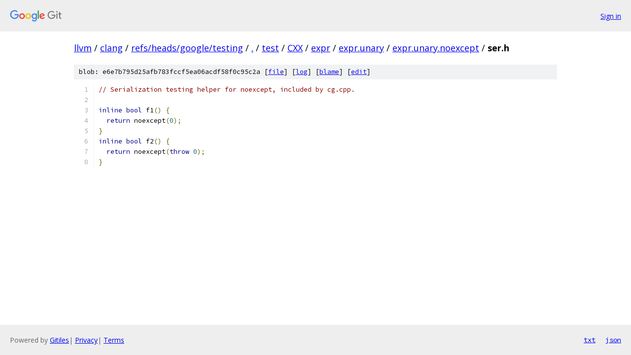

--- FILE ---
content_type: text/html; charset=utf-8
request_url: https://llvm.googlesource.com/clang/+/refs/heads/google/testing/test/CXX/expr/expr.unary/expr.unary.noexcept/ser.h?autodive=0%2F%2F%2F%2F
body_size: 1135
content:
<!DOCTYPE html><html lang="en"><head><meta charset="utf-8"><meta name="viewport" content="width=device-width, initial-scale=1"><title>test/CXX/expr/expr.unary/expr.unary.noexcept/ser.h - clang - Git at Google</title><link rel="stylesheet" type="text/css" href="/+static/base.css"><link rel="stylesheet" type="text/css" href="/+static/prettify/prettify.css"><!-- default customHeadTagPart --></head><body class="Site"><header class="Site-header"><div class="Header"><a class="Header-image" href="/"><img src="//www.gstatic.com/images/branding/lockups/2x/lockup_git_color_108x24dp.png" width="108" height="24" alt="Google Git"></a><div class="Header-menu"> <a class="Header-menuItem" href="https://accounts.google.com/AccountChooser?faa=1&amp;continue=https://llvm.googlesource.com/login/clang/%2B/refs/heads/google/testing/test/CXX/expr/expr.unary/expr.unary.noexcept/ser.h?autodive%3D0%252F%252F%252F%252F">Sign in</a> </div></div></header><div class="Site-content"><div class="Container "><div class="Breadcrumbs"><a class="Breadcrumbs-crumb" href="/?format=HTML">llvm</a> / <a class="Breadcrumbs-crumb" href="/clang/">clang</a> / <a class="Breadcrumbs-crumb" href="/clang/+/refs/heads/google/testing">refs/heads/google/testing</a> / <a class="Breadcrumbs-crumb" href="/clang/+/refs/heads/google/testing/?autodive=0%2F%2F%2F%2F">.</a> / <a class="Breadcrumbs-crumb" href="/clang/+/refs/heads/google/testing/test?autodive=0%2F%2F%2F%2F">test</a> / <a class="Breadcrumbs-crumb" href="/clang/+/refs/heads/google/testing/test/CXX?autodive=0%2F%2F%2F%2F">CXX</a> / <a class="Breadcrumbs-crumb" href="/clang/+/refs/heads/google/testing/test/CXX/expr?autodive=0%2F%2F%2F%2F">expr</a> / <a class="Breadcrumbs-crumb" href="/clang/+/refs/heads/google/testing/test/CXX/expr/expr.unary?autodive=0%2F%2F%2F%2F">expr.unary</a> / <a class="Breadcrumbs-crumb" href="/clang/+/refs/heads/google/testing/test/CXX/expr/expr.unary/expr.unary.noexcept?autodive=0%2F%2F%2F%2F">expr.unary.noexcept</a> / <span class="Breadcrumbs-crumb">ser.h</span></div><div class="u-sha1 u-monospace BlobSha1">blob: e6e7b795d25afb783fccf5ea06acdf58f0c95c2a [<a href="/clang/+/refs/heads/google/testing/test/CXX/expr/expr.unary/expr.unary.noexcept/ser.h?autodive=0%2F%2F%2F%2F">file</a>] [<a href="/clang/+log/refs/heads/google/testing/test/CXX/expr/expr.unary/expr.unary.noexcept/ser.h">log</a>] [<a href="/clang/+blame/refs/heads/google/testing/test/CXX/expr/expr.unary/expr.unary.noexcept/ser.h">blame</a>] [<a href="https://llvm-review.googlesource.com/admin/repos/edit/repo/clang/branch/refs/heads/google/testing/file/test/CXX/expr/expr.unary/expr.unary.noexcept/ser.h">edit</a>]</div><table class="FileContents"><tr class="u-pre u-monospace FileContents-line"><td class="u-lineNum u-noSelect FileContents-lineNum" data-line-number="1"></td><td class="FileContents-lineContents" id="1"><span class="com">// Serialization testing helper for noexcept, included by cg.cpp.</span></td></tr><tr class="u-pre u-monospace FileContents-line"><td class="u-lineNum u-noSelect FileContents-lineNum" data-line-number="2"></td><td class="FileContents-lineContents" id="2"></td></tr><tr class="u-pre u-monospace FileContents-line"><td class="u-lineNum u-noSelect FileContents-lineNum" data-line-number="3"></td><td class="FileContents-lineContents" id="3"><span class="kwd">inline</span><span class="pln"> </span><span class="kwd">bool</span><span class="pln"> f1</span><span class="pun">()</span><span class="pln"> </span><span class="pun">{</span></td></tr><tr class="u-pre u-monospace FileContents-line"><td class="u-lineNum u-noSelect FileContents-lineNum" data-line-number="4"></td><td class="FileContents-lineContents" id="4"><span class="pln">  </span><span class="kwd">return</span><span class="pln"> noexcept</span><span class="pun">(</span><span class="lit">0</span><span class="pun">);</span></td></tr><tr class="u-pre u-monospace FileContents-line"><td class="u-lineNum u-noSelect FileContents-lineNum" data-line-number="5"></td><td class="FileContents-lineContents" id="5"><span class="pun">}</span></td></tr><tr class="u-pre u-monospace FileContents-line"><td class="u-lineNum u-noSelect FileContents-lineNum" data-line-number="6"></td><td class="FileContents-lineContents" id="6"><span class="kwd">inline</span><span class="pln"> </span><span class="kwd">bool</span><span class="pln"> f2</span><span class="pun">()</span><span class="pln"> </span><span class="pun">{</span></td></tr><tr class="u-pre u-monospace FileContents-line"><td class="u-lineNum u-noSelect FileContents-lineNum" data-line-number="7"></td><td class="FileContents-lineContents" id="7"><span class="pln">  </span><span class="kwd">return</span><span class="pln"> noexcept</span><span class="pun">(</span><span class="kwd">throw</span><span class="pln"> </span><span class="lit">0</span><span class="pun">);</span></td></tr><tr class="u-pre u-monospace FileContents-line"><td class="u-lineNum u-noSelect FileContents-lineNum" data-line-number="8"></td><td class="FileContents-lineContents" id="8"><span class="pun">}</span></td></tr></table><script nonce="gypqu_fLMg9G3xJnjzKqIg">for (let lineNumEl of document.querySelectorAll('td.u-lineNum')) {lineNumEl.onclick = () => {window.location.hash = `#${lineNumEl.getAttribute('data-line-number')}`;};}</script></div> <!-- Container --></div> <!-- Site-content --><footer class="Site-footer"><div class="Footer"><span class="Footer-poweredBy">Powered by <a href="https://gerrit.googlesource.com/gitiles/">Gitiles</a>| <a href="https://policies.google.com/privacy">Privacy</a>| <a href="https://policies.google.com/terms">Terms</a></span><span class="Footer-formats"><a class="u-monospace Footer-formatsItem" href="?format=TEXT">txt</a> <a class="u-monospace Footer-formatsItem" href="?format=JSON">json</a></span></div></footer></body></html>